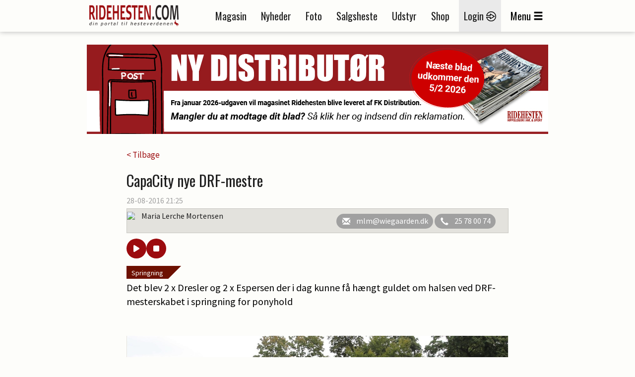

--- FILE ---
content_type: text/html; charset=utf-8
request_url: https://www.ridehesten.com/nyheder/capacity-nye-drf-mestre/43085
body_size: 60558
content:


<!DOCTYPE html>
<html>
<head>
	<meta charset="utf-8" />
	<meta name="viewport" content="width=device-width, initial-scale=1.0" />
	<meta http-equiv="X-UA-Compatible" content="IE=Edge" />
	
	<meta property="og:title" content="CapaCity nye DRF-mestre" />
	<meta property="og:site_name" content="Ridehesten.com" />
	<meta property="og:description" content="Det blev 2 x Dresler og 2 x Espersen der i dag kunne f&aring; h&aelig;ngt guldet om halsen ved DRF-mesterskabet i springning for ponyhold" />
	<meta property="og:image" content="https://ridehesten.com/files/picture/cache/1200/aa9a4429-9b8a-404e-99e3-079b5dd64e54_cropped.jpg" />

	<title>CapaCity nye DRF-mestre - Ridehesten.com</title>
	<link rel="apple-touch-icon" sizes="57x57" href="/apple-touch-icon-57x57.png">
	<link rel="apple-touch-icon" sizes="60x60" href="/apple-touch-icon-60x60.png">
	<link rel="apple-touch-icon" sizes="72x72" href="/apple-touch-icon-72x72.png">
	<link rel="apple-touch-icon" sizes="76x76" href="/apple-touch-icon-76x76.png">
	<link rel="apple-touch-icon" sizes="114x114" href="/apple-touch-icon-114x114.png">
	<link rel="apple-touch-icon" sizes="120x120" href="/apple-touch-icon-120x120.png">
	<link rel="apple-touch-icon" sizes="144x144" href="/apple-touch-icon-144x144.png">
	<link rel="apple-touch-icon" sizes="152x152" href="/apple-touch-icon-152x152.png">
	<link rel="apple-touch-icon" sizes="180x180" href="/apple-touch-icon-180x180.png">
	<link rel="icon" type="image/png" href="/favicon-32x32.png" sizes="32x32">
	<link rel="icon" type="image/png" href="/favicon-194x194.png" sizes="194x194">
	<link rel="icon" type="image/png" href="/favicon-96x96.png" sizes="96x96">
	<link rel="icon" type="image/png" href="/android-chrome-192x192.png" sizes="192x192">
	<link rel="icon" type="image/png" href="/favicon-16x16.png" sizes="16x16">
	<link rel="manifest" href="/manifest.json">
	<link rel="mask-icon" href="/safari-pinned-tab.svg" color="#5bbad5">
	<link rel="shortcut icon" href="/favicon.ico">
	<meta name="apple-mobile-web-app-title" content="Ridehesten">
	<meta name="application-name" content="Ridehesten">
	<meta name="msapplication-TileColor" content="#9c0b0e">
	<meta name="msapplication-TileImage" content="/mstile-144x144.png">
	<meta name="msapplication-config" content="/browserconfig.xml">
	<meta name="theme-color" content="#ffffff">

	<link href="/Plugins/bootstrap-3.3.5/css/bootstrap.min.css?v=Da1995xeCgRNe0X-3xD39VYYSrEzbQGNawqQGCg1dmw" rel="stylesheet">
	<link href="/Plugins/slick-1.5.7/slick/slick.min.css?v=RfQjxkAQ1aFjYVJzlETZST_HuVFqMzqnttJDcMU650M" rel="stylesheet" type="text/css" />

	
	
		<link href="/styles/Layout.css?v1.5&amp;v=xfW_fmt-K3ZMr7SqS-7XMAhjJFtGvtiSJ6xyynC_n_8" rel="stylesheet" type="text/css" />
	

	<link href="/Styles/Print.min.css?v=zXPGZe7wk1elO8d14yTqtVW9kYx7_wkKPzkMoPaUgJ4" media="print" rel="stylesheet" />
	<link href="/plugins/busyuiblocker/busyuiblocker.css?v=Nj2BRsInppmx72MfYI-k09DqDRlqnf5kJvU2VX8s7X8" rel="stylesheet" />
	<link href="/plugins/fancyapps-fancybox-18d1712/source/jquery.fancybox.css" rel="stylesheet" />
	
	<link rel="stylesheet" href="/Plugins/swipebox-1.4.1/src/css/swipebox.min.css?v=SiG40C19M3twz0sXvCnv13uAJiy_9buDY52b3cPKxzQ" />
	<link rel="stylesheet" href="https://cdnjs.cloudflare.com/ajax/libs/font-awesome/6.5.0/css/all.min.css" integrity="sha512-..." crossorigin="anonymous" referrerpolicy="no-referrer" />
	<style>
		.audio-player {
			padding: 10px 15px 0;
			border-radius: 12px;
			display: flex;
			gap: 10px;
			align-items: center;
		}

			.audio-player button {
				padding: 12px 16px;
				border: none;
				border-radius: 50%;
				background-color: #9c0b0e;
				color: white;
				cursor: pointer;
				font-size: 16px;
				transition: background 0.3s;
				width: 40px;
				height: 40px;
				display: flex;
				align-items: center;
				justify-content: center;
			}

				.audio-player button:hover {
					background-color: #c8050a;
				}
	</style>

	<script src="https://ad.wiegaarden.dk/Scripts/FrameworkLoaderResponsive.js" type="text/javascript"></script>
	<script src="/scripts/jquery-2.1.4.min.js"></script>
	<script src="/scripts/jquery.validate.js?v=zkv3mcsWLO8265kskO2mgy1YKuxmGZMKbbUYuGFjmA4"></script>
	<script src="/scripts/jquery.validate.unobtrusive.js?v=KRy14h9pmPIVHFM19sEMkiOqzL35bXrJZtrRpOQIhiQ"></script>
	<script src="https://cdn.jsdelivr.net/npm/js-cookie@2/src/js.cookie.min.js"></script>
	<!-- Hotjar Tracking Code for www.ridehesten.com -->
	<script type="text/javascript">
		(function (h, o, t, j, a, r) {
			h.hj = h.hj || function () { (h.hj.q = h.hj.q || []).push(arguments) };
			h._hjSettings = { hjid: 1980437, hjsv: 6 };
			a = o.getElementsByTagName('head')[0];
			r = o.createElement('script'); r.async = 1;
			r.src = t + h._hjSettings.hjid + j + h._hjSettings.hjsv;
			a.appendChild(r);
		})(window, document, 'https://static.hotjar.com/c/hotjar-', '.js?sv=');
	</script>
	<!-- Google tag (gtag.js) -->
	<script async src="https://www.googletagmanager.com/gtag/js?id=G-8BBGMLZR53"></script>
	<script>
		window.dataLayer = window.dataLayer || [];
		function gtag() { dataLayer.push(arguments); }
		gtag('js', new Date());

		gtag('config', 'G-8BBGMLZR53');
	</script>

	<meta name="facebook-domain-verification" content="sv1q0uxgtx52vhno27d8atl8547d4b" />

	<style>
		.plusIcon {
			background-image: url('/Graphics/Plus/ImagePlus.png');
			position: absolute;
			top: 0;
			width: 50px;
			height: 50px;
		}
	</style>
</head>

<body style="position: relative">


	<div class="printLogo">
		<img src="/Graphics/logoSmall.png" />
	</div>
	<div id="grayedOut"></div>
	<div id="header" class="topNavigation">
		<div id="window">
			<div class="navigationbar">
				<div class="container">
					<div class="mobileMenu row">
						<div class="col-tn-3">
							<div class="mobileLogin">
									<a href="/mit-ridehesten">
										<img src="/Graphics/Icons/Menu/login-icon.png" /><br />
										<span class="mobileButtonText">Login</span>
									</a>
							</div>
						</div>
						<div class="col-tn-6">
							<div class="logo">
								<a href="/"><img src="/Graphics/logo.png" /></a>
							</div>
						</div>
						<div class="col-tn-3">
							<div class="mobileBurger">
								<span class="glyphicon glyphicon-menu-hamburger"></span><br />
								<span class="mobileButtonText">Menu</span>
							</div>
						</div>
						<div class="col-tn-12">
							<div class="mobileLinks row">
								<a href="/nyheder">
									<span style="border-right: 1px solid #1f1f1f;">Nyheder</span>
								</a>
								<a href="/salgsheste">
									<span style="border-right: 1px solid #1f1f1f;">Salgsheste</span>
								</a>
								<a href="/e-magasin">
									<span>E-magasin</span>
								</a>
							</div>
						</div>
					</div>
					<div class="desktopMenu">
						<div class="logoWrapper">
							<div class="logo">
								<a href="/"><img src="/Graphics/logo.png" /></a>
							</div>
							<div class="logoSmall">
								<a href="/"><img src="/Graphics/logoSmall.png" /></a>
							</div>
						</div>
						<div class="navigation">
							<ul>
								<li><a href="/magasinet">Magasin</a></li>
								<li><a href="/nyheder">Nyheder</a></li>
								<li><a href="/billeder">Foto</a></li>
								<li><a href="/salgsheste">Salgsheste</a></li>
								<li><a href="/udstyr">Udstyr</a></li>
								<li><a href="http://shop.ridehesten.com/shop/frontpage.html">Shop</a></li>

									<li class="menu-login"><a href="/mit-ridehesten">Login <img src="/Graphics/Icons/Menu/login-icon.png" /></a></li>
								<li id="menuButton"><span>Menu</span><span class="glyphicon glyphicon-menu-hamburger"></span></li>
							</ul>
						</div>
					</div>
				</div>
			</div>



			<div id="menuContainer" class="container menuContainer">
				<div class="menuWrapper">
					<div class="row">
						<div class="col-12 primaryLinks">
							<div class="col-sm-6 col-tn-12 menuIconLinks">
								<ul>
										<li class="">
											<a href="/magasinet">
												<img src="/Graphics/Icons/Menu/Magazine.png" />
												<span>Magasinet Ridehesten</span>
											</a> 
										</li>
										<li class="">
											<a href="/e-magasin">
												<img src="/Graphics/Icons/Menu/DigitalMagazine.png" />
												<span>E-magasin</span>
											</a> 
										</li>
										<li class="selected">
											<a href="/nyheder">
												<img src="/Graphics/Icons/Menu/News.png" />
												<span>Nyheder</span>
											</a> 
										</li>
										<li class="">
											<a href="/billeder">
												<img src="/Graphics/Icons/Menu/Photos.png" />
												<span>Fotos</span>
											</a> 
										</li>
										<li class="">
											<a href="/fotografer">
												<img src="/Graphics/Icons/Menu/Photographer.png" />
												<span>Fotografer</span>
											</a> 
										</li>
										<li class="">
											<a href="/salgsheste">
												<img src="/Graphics/Icons/Menu/SaleHorses.png" />
												<span>Køb og salg af heste</span>
											</a> 
										</li>
								</ul>
							</div>
							<div class="col-sm-6 col-tn-12 menuIconLinks">
								<ul>
										<li class="">
											<a href="/udstyr">
												<img src="/Graphics/Icons/Menu/SaleThings.png" />
												<span>Køb og salg af udstyr</span>
											</a>
										</li>
										<li class="">
											<a href="/stutterier">
												<img src="/Graphics/Icons/Menu/Stables.png" />
												<span>Stalde og stutterier</span>
											</a>
										</li>
										<li class="">
											<a href="http://shop.ridehesten.com/shop/frontpage.html">
												<img src="/Graphics/Icons/Menu/Webshop.png" />
												<span>Shop</span>
											</a>
										</li>
										<li class="">
											<a href="/nyheder/kategori/blog/72">
												<img src="/Graphics/Icons/Menu/Blog.png" />
												<span>Blog</span>
											</a>
										</li>
										<li class="">
											<a href="https://www.equication.dk/ridehesten">
												<img src="/Graphics/Icons/Menu/kurser.png" />
												<span>Kurser</span>
											</a>
										</li>
										<li class="">
											<a href="/nyheder/kategori/podcasts/111">
												<img src="/Graphics/Icons/Menu/podcast.png" />
												<span>Podcasts</span>
											</a>
										</li>
								</ul>
							</div>
							<div style="clear: both;"></div>
							<div class="flagBox" style="">
								<a href="https://old.ridehesten.com/en/"><img src="/Graphics/Flags/41x28/gb.gif" /></a>
								<a href="/"><img src="/Graphics/Flags/41x28/dk.gif" /></a>
							</div>
						</div>
						<div class="col-12 secondaryLinks">
							<div class="col-sm-6 col-tn-12 menuIconLinks">
								<ul>
										<li class="">
											<a href="/annoncering">
												<span>Annoncering</span>
											</a>
										</li>
										<li class="">
											<a href="/faa-en-hjemmeside">
												<span>Få en hjemmeside</span>
											</a>
										</li>
								</ul>
                             
							</div>
							<div class="col-sm-6 col-tn-12 menuIconLinks">
                             
								<ul>
										<li class="">
											<a href="/betingelser">
												<span>Handelsbetingelser</span>
											</a>
										</li>
										<li class="">
											<a href="/kontakt">
												<span>Kontakt</span>
											</a>
										</li>
								</ul>
                              
							</div>
                            <div class="col-sm-6 col-tn-12 menuIconLinks">
                                <div style="height:40px;"></div>
                                <ul>
                                    <li style="margin-left:42px;">
                                        <a href="/faa-en-hjemmeside"><img src="/Graphics/Icons/Footer/Companies/go2net.png" style="width:110px;" /></a>
                                    </li>
                                    <li style="font-size:20pt; margin-top:-10px;">
                                       
                                           <a href="/faa-en-hjemmeside">Mangler du en hjemmeside?</a>
                                     
                                    </li>
                                    <li style="font-size:12pt; margin-top:-3px;">
                                       <a href="/faa-en-hjemmeside">Lad vores webafdeling lave din hjemmeside.</a> 
                                    </li>

                                    <!--Wiegaarden media section-->

                                    <li style="margin-top:50px; margin-left:42px;">
                                        <a href="https://wiegaarden.dk/"><img src="/Graphics/Icons/Footer/Companies/wiegaarden.png" style="width:140px;" /></a>
                                    </li>
                                    <li style="font-size:20pt; margin-top:-10px;">
                                     
                                        <a href="https://wiegaarden.dk">
                                            Mangler du markedsføring?
                                        </a>

                                    </li>
                                    <li style="font-size:12pt; margin-bottom:30px; margin-top:-3px;">
                                        <a href="https://wiegaarden.dk">
                                            Vores grafiske team står klar til at hjælpe dig.
                                        </a>
                                      
                                    </li>
                                   
                                </ul>	
                            </div>

                            <div class="col-sm-6 col-tn-12 menuIconLinks">
                                <div style="height:40px;"></div>
                                <ul>
                                    <li style="margin-left:42px;">
                                        <a href="https://hunden.dk"><img src="/Graphics/Icons/Footer/Companies/hunden.png" style="width:110px;" /></a>
                                    </li>
                                    <li style="font-size:20pt; margin-top:-10px;"">
                                        <a href="https://hunden.dk">
                                            Har du en hund?
                                        </a>
                                    

                                    </li>
                                    <li style="font-size:12pt; margin-top:-3px;">
                           
                                        <a href="https://hunden.dk">
                                            Så er vores  hundeportal et besøg værd
                                        </a>
                                    </li>
                                </ul>
                            </div>

                                <style>
                                    .hunden span img {
                                        margin-top: 20px;
                                        margin-left: 43px;
                                    }

                                    .hunden h2 {
                                        color: #e4e4e4;
                                        width: 100%;
                                        font-style: normal;
                                        font-size: 18pt;
                                        margin-top: 40px;
                                        display: inline-block !important;
                                    }

                                    .hunden span {
                                        color: #e4e4e4;
                                        width: 100%;
                                        background-color: red;
                                        display: inline-block !important;
                                    }
                                </style>


                            </div>

					</div>
				</div>
			</div>
		</div>
	</div>

	<div class="container">

		<div class="siteHeader">
			<div class="topBanner">
				<script type="text/javascript">
					wiegaardenAd.renderAd({ placement: 29, section: 1, width: 930, height: 180 });
				</script>
			</div>
		</div>
		


<div class="row news space30">
	<div class="col-tn-12">
		

		<div class="row">
			<div class="newsWrapper">
				<div class="col-tn-12">
					<a href="/nyheder">< Tilbage</a>
				</div>
			</div>
		</div>
	</div>
	<div class="col-tn-12">
		<div class="row">
			<div class="newsWrapper">

				<div class="col-tn-12 newsHeader">
					<h1>CapaCity nye DRF-mestre</h1>
				</div>

				<div class="col-tn-12 newsDate">
					28-08-2016 21:25<span></span>
				</div>

				<div class="col-tn-12 newsAuthor">
					<div>
								<img src="https://old.ridehesten.com/GFX/NewsAdmin/MLM2.jpg" />
							<p>
								Maria Lerche Mortensen
							</p>
						<div class="authorButtons">
								<a href="mailto:mlm@wiegaarden.dk">
									<i class="glyphicon glyphicon-envelope"></i><span>mlm@wiegaarden.dk</span>
								</a>
								<a href="tel:&#x2B;4525780074">
									<i class="glyphicon glyphicon-earphone"></i><span>25 78 00 74</span>
								</a>
						</div>
					</div>
				</div>

				<div class="audio-player">
					<button id="playPause"><i class="fas fa-play"></i></button>
					<button id="stop"><i class="fas fa-stop"></i></button>
				</div>

				<div class="col-tn-12 newsTeaser space15" style="padding-top: 30px;">
					<div class="newsCategory" style="bottom: auto;top:0;">
						<a href="/nyheder/kategori/springning/9">Springning</a>
					</div>
					<p>Det blev 2 x Dresler og 2 x Espersen der i dag kunne f&aring; h&aelig;ngt guldet om halsen ved DRF-mesterskabet i springning for ponyhold</p>

				</div>


				<div class="col-tn-12 newsText space15">
									<div class="imageGallery">
										<div class="carousel">
												<div class="imageContainer">
													<div class="imageBox">
														<img src="/files/picture/cache/1200/aa9a4429-9b8a-404e-99e3-079b5dd64e54_cropped.jpg" title="CapaCity er blevet DRF-mestre" />
														<span>
															<img src="/Graphics/copyright.gif" alt="Copyright Ridehesten.com" />
														</span>
													</div>
													<div class="imageText">
														CapaCity er blevet DRF-mestre
													</div>
												</div>
												<div class="imageContainer">
													<div class="imageBox">
														<img src="/files/picture/cache/1200/57ee04fb-5384-4a51-8139-35b1ed6d4029.jpg" title="CapaCitys hold" />
														<span>
															<img src="/Graphics/copyright.gif" alt="Copyright Ridehesten.com" />
														</span>
													</div>
													<div class="imageText">
														CapaCitys hold
													</div>
												</div>
												<div class="imageContainer">
													<div class="imageBox">
														<img src="/files/picture/cache/1200/f399b9bb-e84a-485b-9db3-375b5469acfa_cropped.jpg" title="Olivia Hundborg Dresler og Flashy Gold Finch" />
														<span>
															<img src="/Graphics/copyright.gif" alt="Copyright Ridehesten.com" />
														</span>
													</div>
													<div class="imageText">
														Olivia Hundborg Dresler og Flashy Gold Finch
													</div>
												</div>
												<div class="imageContainer">
													<div class="imageBox">
														<img src="/files/picture/cache/1200/1eda6943-d6bc-49e8-be3d-4eee323fd724.jpg" title="Olivia Espersen og Niles Boy" />
														<span>
															<img src="/Graphics/copyright.gif" alt="Copyright Ridehesten.com" />
														</span>
													</div>
													<div class="imageText">
														Olivia Espersen og Niles Boy
													</div>
												</div>
												<div class="imageContainer">
													<div class="imageBox">
														<img src="/files/picture/cache/1200/ab7c0d7b-b096-4cad-97d5-21cf58a34ee6.jpg" title="Nikoline Dresler og Castleview Max leverede en hurtig nulrunde" />
														<span>
															<img src="/Graphics/copyright.gif" alt="Copyright Ridehesten.com" />
														</span>
													</div>
													<div class="imageText">
														Nikoline Dresler og Castleview Max leverede en hurtig nulrunde
													</div>
												</div>
												<div class="imageContainer">
													<div class="imageBox">
														<img src="/files/picture/cache/1200/41c5a946-d606-42ff-b6ef-5fa74890b090.jpg" title="Maria Espersen og Maybe Spartacus" />
														<span>
															<img src="/Graphics/copyright.gif" alt="Copyright Ridehesten.com" />
														</span>
													</div>
													<div class="imageText">
														Maria Espersen og Maybe Spartacus
													</div>
												</div>
										</div>
									</div>
<p>I fredags kvalificerede otte hold sig til at deltage i dagens A-finale i DRF-mesterskabet ved Sportsrideklubbens landsst&aelig;vne. Dagen b&oslash;d p&aring; sp&aelig;nding, hold&aring;nd blandt rytterne, godt hum&oslash;r blandt publikum samt lidt solskin p&aring; Sportsrideklubbens store gr&aelig;sspringbane i Bernstorffsparkens k&oslash;nne omgivelser. Efter hovedspringningen var b&aring;de guldet og s&oslash;lvet sikkert. Holdet fra CapaCity best&aring;ende af Olivia Hundborg Dresler med Flashy Gold Finch, Maria Espersen med Maybe Spartacus, Nikoline Dresler med Castleview Max og Olivia Espersen med Niles Boy fik efter nogle sikre runder blot&nbsp;4 fejl i alt, og dette var nok til at tr&aelig;kke guldet med hjem.</p><p>Hold 2 fra R&aelig;vhaleg&aring;rd sluttede af med 6 fejl, og dermed fik Caroline Bak Attermann med Stald Tor&rsquo;s Flying Surprice, Astrid Hesseldahl F&oslash;ns med Nygaards Fabelagtig, Kamilla Ladefoged Rasmussen med R&oslash;dtj&oslash;rns Aragon og Mathilde Aborg med Dunlewey Roller&nbsp;<span style="line-height: 20.8px;">h&aelig;ngt</span><span style="line-height: 20.8px;">&nbsp;</span><span style="line-height: 1.6em;">s&oslash;lvet om halsen af st&aelig;vnearrang&oslash;r og formand for Sportsrideklubben, Jakob Leth.</span></p><p>Inden bronzemedaljen kunne uddeles m&aring;tte der en yderst sp&aelig;ndende omspringning til, holdene HIS bl&aring; og HIS r&oslash;d l&aring; nemlig begge med 8 fejl efter hovedrunden. Der blev redet st&aelig;rkt og satset, og blandt publikum kunne h&oslash;res udr&aring;b og jubel undervejs, ligesom der i indgangen blev givet highfives til holdkammeraterne efter en hurtig nulrunde. Intet var afgjort f&oslash;r sidste rytter og det endte med at HIS bl&aring; samlet fik 0 fejl imens HIS r&oslash;d fik 4 fejl. Dermed gik bronzemedaljen til Julie Karoline Terp med Claughaun Thady, Frederikke Langetoft med Drumcaghey Queen, Hanna-Sofie Dahle med Tofteg&aring;rdens Indi-go og Christine Thirup Christensen med Doon Laddie.</p><p class="related"><span>Læs også: </span><a href="/nyheder/riders-cup-slar-atter-dorene-op/118180">Riders Cup sl&aring;r atter d&oslash;rene op</a></p>									<div class="imageGallery">
										<div class="carousel">
												<div class="imageContainer">
													<div class="imageBox">
														<img src="/files/picture/cache/1200/64fd5bc5-af2c-4b54-9e1b-5bc9d975bc64.jpg" title="Emma Groot " />
														<span>
															<img src="/Graphics/copyright.gif" alt="Copyright Ridehesten.com" />
														</span>
													</div>
													<div class="imageText">
														Emma Groot 
													</div>
												</div>
												<div class="imageContainer">
													<div class="imageBox">
														<img src="/files/picture/cache/1200/7d438b13-1b2a-484c-8e6e-ce171fb3f9bf.jpg" title="Emma Groot og Ballyglass Paddy" />
														<span>
															<img src="/Graphics/copyright.gif" alt="Copyright Ridehesten.com" />
														</span>
													</div>
													<div class="imageText">
														Emma Groot og Ballyglass Paddy
													</div>
												</div>
												<div class="imageContainer">
													<div class="imageBox">
														<img src="/files/picture/cache/1200/9262f555-9d5a-42ca-a846-9c0bd9595930.jpg" title="Milla Wisti Petersen og Happy" />
														<span>
															<img src="/Graphics/copyright.gif" alt="Copyright Ridehesten.com" />
														</span>
													</div>
													<div class="imageText">
														Milla Wisti Petersen og Happy
													</div>
												</div>
												<div class="imageContainer">
													<div class="imageBox">
														<img src="/files/picture/cache/1200/8a15ff55-9e70-4a75-a22f-b8267347bd7c.jpg" title="Isabel Vang Hvitved og Honey" />
														<span>
															<img src="/Graphics/copyright.gif" alt="Copyright Ridehesten.com" />
														</span>
													</div>
													<div class="imageText">
														Isabel Vang Hvitved og Honey
													</div>
												</div>
										</div>
									</div>
<p>Udover mesterskabet b&oslash;d dagen ogs&aring; p&aring; finale i Ericsson&rsquo;s rideudstyr finale i LA2** stilspringning. Her blev vinderen Emma Groot p&aring; Ballyglass Paddy, der red en hurtig men velkontrolleret omspringning og fik stilkarakteren 9.80. Milla Wisti Petersen med kategori 3-ponyen Happy fik ligeledes stilkarakteren 9.80 i omspringningen, men var en smule langsommere end Emma, og m&aring;tte derfor n&oslash;jes med 2. pladsen. Tredjepladsen gik til Isabel Vang Hvitved med Honey der fik stilkarakteren 9.70.</p>									<div class="imageGallery">
										<div class="carousel">
												<div class="imageContainer">
													<div class="imageBox">
														<img src="/files/picture/cache/1200/cd9ec4e3-4a4c-4321-b491-1543f5f1d341.jpg" title="Alexander Godsk og Coelenhage&#x27;s Reza" />
														<span>
															<img src="/Graphics/copyright.gif" alt="Copyright Ridehesten.com" />
														</span>
													</div>
													<div class="imageText">
														Alexander Godsk og Coelenhage's Reza
													</div>
												</div>
												<div class="imageContainer">
													<div class="imageBox">
														<img src="/files/picture/cache/1200/91331573-a225-4a15-9f25-0fd5fad80329.jpg" title="Alexander Godsk og Davinci" />
														<span>
															<img src="/Graphics/copyright.gif" alt="Copyright Ridehesten.com" />
														</span>
													</div>
													<div class="imageText">
														Alexander Godsk og Davinci
													</div>
												</div>
										</div>
									</div>
<p class="related"><span>Læs også: </span><a href="/nyheder/heste-samler-vores-familie/118182">– Heste samler vores familie</a></p><p>MB2** blev domineret af Alexander Godsk, i afdelingen for kategori 3 og 2-ponyer, vandt han p&aring; Coelenhage&rsquo;s Reza efter en hurtig og fejlfri omspringning. Det var dog under et sekund der skilte ham fra klassens nummer to Line Busk Heltborg med Gogo M. I afdelingen for kategori 1 vandt Alexander Godsk igen, denne gang med ponyen Davinci som han ogs&aring; havde et yderst succesfuldt st&aelig;vne p&aring; i sidste weekend i CSIP klasserne p&aring; Vilhelmsborg. Endnu en gang havde han under et sekund ned til andenpladsen, der blev indtaget af Nikoline Dresler med Chocalarto, tredje pladsen gik til Louise Engelsted med Morgan, der ogs&aring; red med 0 fejl i begge runder.&nbsp;</p><p><a href="http://live.rideforbund.dk/staevne.php?staevne=STV00008311" onclick="window.open(this.href, '', 'resizable=no,status=no,location=no,toolbar=no,menubar=no,fullscreen=no,scrollbars=no,dependent=no'); return false;">Link til resultater her</a></p>				</div>


				

				

				

				

				


				<div class="col-tn-12 space30 referenceText">
					<p>Billederne fra dagens klasser kan findes her på siden i starten af den kommende uge!</p>
				</div>

				<div class="col-tn-12 ">
					<div class="col-tn-12 referenceMagazine">
						<a href="/magasinet/abonner">
							<img src="/Graphics/Magazines/Covers/Hippologisk/RH_Big.jpg" style="max-width:78px;" alt="Magasinet Ridehesten" />
							<div class="referenceMagazineText">
								<h2>Klik her for at bestille abonnement på</h2>
								<h1>Magasinet Ridehesten</h1>
							</div>
						</a>
					</div>
				</div>

				<div class="col-tn-12 socialButtons space15">
					<h3>Del nyheden på:</h3>
					<div class="socialButtonsWrapper">
						<div class="col-tn-3">
							<div class="shareaholic-canvas" data-app="share_buttons" data-app-id="33128279"></div>
						</div>
						<div class="col-tn-3">
							<div class="shareaholic-canvas" data-app="share_buttons" data-app-id="33128280"></div>
						</div>
						<div class="col-tn-3">
							<div class="shareaholic-canvas" data-app="share_buttons" data-app-id="33128281"></div>
						</div>
						<div class="col-tn-3">
							<div class="shareaholic-canvas" data-app="share_buttons" data-app-id="33128282"></div>
						</div>
					</div>
				</div>
			</div>
		</div>
	</div>

		<div class="col-tn-12 boksbannerWrapper">
			<div class="row">
				<div class="col-xs-6 col-tn-12 boksbanner">
					<script type="text/javascript">
						wiegaardenAd.renderAd({ placement: 3, section: 8, width: 300, height: 250 });
					</script>
				</div>
				<div class="col-xs-6 col-tn-12 boksbanner">
					<script type="text/javascript">
						wiegaardenAd.renderAd({ placement: 40, section: 8, width: 300, height: 250 });
					</script>
				</div>
			</div>
		</div>


	<div class="col-tn-12">
		<div class="row">
			<div class="newsWrapper">
				<div class="col-tn-12">
					<div class="table listTable">
						<div class="tr tableHeader">
							<div class="td">
								<h1>Læs også</h1>
							</div>
						</div>
						<div class="newsList row">
								<div class="col-tn-12">
									<div class="row">
										<div class="col-xs-12 col-sm-4">
											<a href="/nyheder/riders-cup-slar-atter-dorene-op/118180">
												<img src="/files/picture/cache/370/6bed518a-edab-4aa3-9a27-f8f5536eee6d_cropped.jpg" alt="Riders Cup sl&amp;aring;r atter d&amp;oslash;rene op" />
											</a>
											
										</div>
										<div class="col-xs-12 col-sm-8">
											<div class="newsCategory" style="bottom: auto;">
												<a href="/nyheder/kategori/springning/9">Springning</a>
											</div>
											<a href="/nyheder/riders-cup-slar-atter-dorene-op/118180">
												<h2 style="margin-top: 40px;">Riders Cup sl&aring;r atter d&oslash;rene op</h2>
											</a>
										</div>
									</div>
								</div>
								<div class="col-tn-12">
									<div class="row">
										<div class="col-xs-12 col-sm-4">
											<a href="/nyheder/heste-samler-vores-familie/118182">
												<img src="/files/picture/cache/370/e4cd32f1-cb00-43f8-89a9-d53d3f375d9a_cropped.jpg" alt="– Heste samler vores familie" />
											</a>
											
										</div>
										<div class="col-xs-12 col-sm-8">
											<div class="newsCategory" style="bottom: auto;">
												<a href="/nyheder/kategori/profil/5">Profil</a>
											</div>
											<a href="/nyheder/heste-samler-vores-familie/118182">
												<h2 style="margin-top: 40px;">– Heste samler vores familie</h2>
											</a>
										</div>
									</div>
								</div>
								<div class="col-tn-12">
									<div class="row">
										<div class="col-xs-12 col-sm-4">
											<a href="/nyheder/afholdt-dommer-har-mistet-livet/118173">
												<img src="/files/picture/cache/370/3b50fff8-8c71-4d52-b90e-68297ba7df23_cropped.jpg" alt="Afholdt dommer har mistet livet" />
											</a>
											
										</div>
										<div class="col-xs-12 col-sm-8">
											<div class="newsCategory" style="bottom: auto;">
												<a href="/nyheder/kategori/profil/5">Profil</a>
											</div>
											<a href="/nyheder/afholdt-dommer-har-mistet-livet/118173">
												<h2 style="margin-top: 40px;">Afholdt dommer har mistet livet</h2>
											</a>
										</div>
									</div>
								</div>
								<div class="col-tn-12">
									<div class="row">
										<div class="col-xs-12 col-sm-4">
											<a href="/nyheder/em-pony-til-steffanie-dyrlund/110125">
												<img src="/files/picture/cache/370/57c18f7b-003a-4606-bcf0-4a92ee5aa303_cropped.jpg" alt="EM-pony til Steffanie Dyrlund" />
											</a>
											
										</div>
										<div class="col-xs-12 col-sm-8">
											<div class="newsCategory" style="bottom: auto;">
												<a href="/nyheder/kategori/dressur/8">Dressur</a>
											</div>
											<a href="/nyheder/em-pony-til-steffanie-dyrlund/110125">
												<h2 style="margin-top: 40px;">EM-pony til Steffanie Dyrlund</h2>
											</a>
										</div>
									</div>
								</div>
								<div class="col-tn-12">
									<div class="row">
										<div class="col-xs-12 col-sm-4">
											<a href="/nyheder/trec-klar-til-landsfinalerne/17146">
												<img src="/files/picture/cache/370/b9b1cc23-8aa2-4161-8c73-5b0f8999f348_cropped.jpg" alt="TREC klar til Landsfinalerne" />
											</a>
											
										</div>
										<div class="col-xs-12 col-sm-8">
											<div class="newsCategory" style="bottom: auto;">
												<a href="/nyheder/kategori/breddeaktiviteter/16">Breddeaktiviteter</a>
											</div>
											<a href="/nyheder/trec-klar-til-landsfinalerne/17146">
												<h2 style="margin-top: 40px;">TREC klar til Landsfinalerne</h2>
											</a>
										</div>
									</div>
								</div>
								<div class="col-tn-12">
									<div class="row">
										<div class="col-xs-12 col-sm-4">
											<a href="/nyheder/danskavlet-welsh-pony-vinder-karing/109190">
												<img src="/files/picture/cache/370/f7b730fa-f140-4df4-b3c7-23efddfa6df8_cropped.jpg" alt="Danskavlet welsh-pony vinder k&amp;aring;ring" />
											</a>
											
										</div>
										<div class="col-xs-12 col-sm-8">
											<div class="newsCategory" style="bottom: auto;">
												<a href="/nyheder/kategori/avl/4">Avl</a>
											</div>
											<a href="/nyheder/danskavlet-welsh-pony-vinder-karing/109190">
												<h2 style="margin-top: 40px;">Danskavlet welsh-pony vinder k&aring;ring</h2>
											</a>
										</div>
									</div>
								</div>
								<div class="col-tn-12">
									<div class="row">
										<div class="col-xs-12 col-sm-4">
											<a href="/nyheder/dansk-islaet-i-verden/34446">
												<img src="/files/picture/cache/370/0185a393-6ccd-47e9-b5b7-fd2da473de07_cropped.jpg" alt="Dansk isl&amp;aelig;t i Verden" />
											</a>
											
										</div>
										<div class="col-xs-12 col-sm-8">
											<div class="newsCategory" style="bottom: auto;">
												<a href="/nyheder/kategori/pony/62">Pony</a>
											</div>
											<a href="/nyheder/dansk-islaet-i-verden/34446">
												<h2 style="margin-top: 40px;">Dansk isl&aelig;t i Verden</h2>
											</a>
										</div>
									</div>
								</div>
								<div class="col-tn-12">
									<div class="row">
										<div class="col-xs-12 col-sm-4">
											<a href="/nyheder/danmark-var-til-start-i-bratislava/105121">
												<img src="/files/picture/cache/370/f8e7b376-fb19-4371-a22d-fefb63c8b02d_cropped.jpg" alt="Danmark var til start i Bratislava" />
											</a>
											
										</div>
										<div class="col-xs-12 col-sm-8">
											<div class="newsCategory" style="bottom: auto;">
												<a href="/nyheder/kategori/springning/9">Springning</a>
											</div>
											<a href="/nyheder/danmark-var-til-start-i-bratislava/105121">
												<h2 style="margin-top: 40px;">Danmark var til start i Bratislava</h2>
											</a>
										</div>
									</div>
								</div>
								<div class="col-tn-12">
									<div class="row">
										<div class="col-xs-12 col-sm-4">
											<a href="/nyheder/tyskland-har-sat-hold-til-uvm-i-verden/38468">
												<img src="/files/picture/cache/370/e5b649d9-7520-48d0-84eb-d213398345aa_cropped.jpg" alt="Tyskland har sat hold til UVM i Verden" />
											</a>
											
										</div>
										<div class="col-xs-12 col-sm-8">
											<div class="newsCategory" style="bottom: auto;">
												<a href="/nyheder/kategori/avl-og-sport/7">Avl og sport</a>
											</div>
											<a href="/nyheder/tyskland-har-sat-hold-til-uvm-i-verden/38468">
												<h2 style="margin-top: 40px;">Tyskland har sat hold til UVM i Verden</h2>
											</a>
										</div>
									</div>
								</div>
								<div class="col-tn-12">
									<div class="row">
										<div class="col-xs-12 col-sm-4">
											<a href="/nyheder/sportsrideklubben-klar-til-mesterskabsstaevne/75941">
												<img src="/files/picture/cache/370/84fd506d-a1db-4f34-81bd-b1704f7e0e20_cropped.jpg" alt="Sportsrideklubben klar til mesterskabsst&amp;aelig;vne" />
											</a>
											
										</div>
										<div class="col-xs-12 col-sm-8">
											<div class="newsCategory" style="bottom: auto;">
												<a href="/nyheder/kategori/springning/9">Springning</a>
											</div>
											<a href="/nyheder/sportsrideklubben-klar-til-mesterskabsstaevne/75941">
												<h2 style="margin-top: 40px;">Sportsrideklubben klar til mesterskabsst&aelig;vne</h2>
											</a>
										</div>
									</div>
								</div>
						</div>
					</div>
				</div>
			</div>
		</div>
	</div>

	<div class="newsWrapper">
		<div class="col-tn-12 space30">
			<div class="newsEditor">
				<img src="https://old.ridehesten.com/GFX/NewsAdmin/anp2.jpg" alt="Anna Pørtner" />

				<h2>Har du en nyhed eller god historie?</h2>
				<a href="/nyheder/tip-en-nyhed" class="redButton">Kontakt Anna Pørtner</a>
			</div>
		</div>
	</div>

	<div class="col-tn-12 boksbannerWrapper">
		<div class="row">
				<div class="col-xs-6 col-tn-12 boksbanner">
					<script type="text/javascript">
						wiegaardenAd.renderAd({ placement: 41, section: 8, width: 300, height: 250 });
					</script>
				</div>
		</div>
	</div>


	<div class="col-tn-12 space30">
		<div class="row">
			<div class="newsWrapper">
				<div class="col-tn-12">
					<div class="table listTable">
						<div class="tr tableHeader">
							<div class="td">
								<h1>Mest læste</h1>
							</div>
						</div>
						<div class="newsList row">
								<div class="col-tn-12">
									<div class="row">
										<div class="col-xs-12 col-sm-4">
											<a href="/nyheder/afholdt-dommer-har-mistet-livet/118173">
												<img src="/files/picture/cache/370/3b50fff8-8c71-4d52-b90e-68297ba7df23_cropped.jpg" alt="Afholdt dommer har mistet livet" />
											</a>
											
										</div>
										<div class="col-xs-12 col-sm-8">
											<div class="newsCategory" style="bottom: auto;">
												<a href="/nyheder/kategori/profil/5">Profil</a>
											</div>
											<a href="/nyheder/afholdt-dommer-har-mistet-livet/118173">
												<h2 style="margin-top: 40px;">Afholdt dommer har mistet livet</h2>
											</a>
										</div>
									</div>
								</div>
								<div class="col-tn-12">
									<div class="row">
										<div class="col-xs-12 col-sm-4">
											<a href="/nyheder/drf-og-dv-udelukker-anders-hoeck/118144">
												<img src="/files/picture/cache/370/ad13a4c4-12bc-4b43-94ca-9d6cc46972a6_cropped.jpg" alt="DRF og DV udelukker Anders Hoeck" />
											</a>
											
										</div>
										<div class="col-xs-12 col-sm-8">
											<div class="newsCategory" style="bottom: auto;">
												<a href="/nyheder/kategori/aktuelt/2">Aktuelt</a>
											</div>
											<a href="/nyheder/drf-og-dv-udelukker-anders-hoeck/118144">
												<h2 style="margin-top: 40px;">DRF og DV udelukker Anders Hoeck</h2>
											</a>
										</div>
									</div>
								</div>
								<div class="col-tn-12">
									<div class="row">
										<div class="col-xs-12 col-sm-4">
											<a href="/nyheder/en-episode-under-sadelkaring-forte-til-retssag/116387">
												<img src="/files/picture/cache/370/1c9ce07a-c82e-4253-b763-fdfe14301d76_cropped.jpg" alt="En episode under sadelk&amp;aring;ring f&amp;oslash;rte til retssag" />
											</a>
											
										</div>
										<div class="col-xs-12 col-sm-8">
											<div class="newsCategory" style="bottom: auto;">
												<a href="/nyheder/kategori/aktuelt/2">Aktuelt</a>
											</div>
											<a href="/nyheder/en-episode-under-sadelkaring-forte-til-retssag/116387">
												<h2 style="margin-top: 40px;">En episode under sadelk&aring;ring f&oslash;rte til retssag</h2>
											</a>
										</div>
									</div>
								</div>
								<div class="col-tn-12">
									<div class="row">
										<div class="col-xs-12 col-sm-4">
											<a href="/nyheder/aflysning-af-auktion-over-hingste-og-rideheste/118155">
												<img src="/files/picture/cache/370/27176409-dc34-489e-9426-26720780c9cf_cropped.jpg" alt="Aflysning af auktion over hingste og rideheste" />
											</a>
											
										</div>
										<div class="col-xs-12 col-sm-8">
											<div class="newsCategory" style="bottom: auto;">
												<a href="/nyheder/kategori/avl-og-sport/7">Avl og sport</a>
											</div>
											<a href="/nyheder/aflysning-af-auktion-over-hingste-og-rideheste/118155">
												<h2 style="margin-top: 40px;">Aflysning af auktion over hingste og rideheste</h2>
											</a>
										</div>
									</div>
								</div>
								<div class="col-tn-12">
									<div class="row">
										<div class="col-xs-12 col-sm-4">
											<a href="/nyheder/anders-hoeck-laegger-ogsa-sag-an-mod-vidne/117956">
												<img src="/files/picture/cache/370/f9d37036-ddc8-4f34-af2d-505ea3ec1042_cropped.jpg" alt="Anders Hoeck l&amp;aelig;gger ogs&amp;aring; sag an mod vidne" />
											</a>
											<div class="plusIcon"></div>
										</div>
										<div class="col-xs-12 col-sm-8">
											<div class="newsCategory" style="bottom: auto;">
												<a href="/nyheder/kategori/aktuelt/2">Aktuelt</a>
											</div>
											<a href="/nyheder/anders-hoeck-laegger-ogsa-sag-an-mod-vidne/117956">
												<h2 style="margin-top: 40px;">Anders Hoeck l&aelig;gger ogs&aring; sag an mod vidne</h2>
											</a>
										</div>
									</div>
								</div>
								<div class="col-tn-12">
									<div class="row">
										<div class="col-xs-12 col-sm-4">
											<a href="/nyheder/heste-samler-vores-familie/118182">
												<img src="/files/picture/cache/370/e4cd32f1-cb00-43f8-89a9-d53d3f375d9a_cropped.jpg" alt="– Heste samler vores familie" />
											</a>
											
										</div>
										<div class="col-xs-12 col-sm-8">
											<div class="newsCategory" style="bottom: auto;">
												<a href="/nyheder/kategori/profil/5">Profil</a>
											</div>
											<a href="/nyheder/heste-samler-vores-familie/118182">
												<h2 style="margin-top: 40px;">– Heste samler vores familie</h2>
											</a>
										</div>
									</div>
								</div>
								<div class="col-tn-12">
									<div class="row">
										<div class="col-xs-12 col-sm-4">
											<a href="/nyheder/hun-har-en-fantastisk-arbejdsmoral/118157">
												<img src="/files/picture/cache/370/a815c682-0592-4845-af36-1a6742348566_cropped.jpg" alt="– Hun har en fantastisk arbejdsmoral" />
											</a>
											
										</div>
										<div class="col-xs-12 col-sm-8">
											<div class="newsCategory" style="bottom: auto;">
												<a href="/nyheder/kategori/advertorial/73">Advertorial</a>
											</div>
											<a href="/nyheder/hun-har-en-fantastisk-arbejdsmoral/118157">
												<h2 style="margin-top: 40px;">– Hun har en fantastisk arbejdsmoral</h2>
											</a>
										</div>
									</div>
								</div>
								<div class="col-tn-12">
									<div class="row">
										<div class="col-xs-12 col-sm-4">
											<a href="/nyheder/det-er-en-kaempe-anerkendelse/118176">
												<img src="/files/picture/cache/370/3bf0d290-9876-420e-97a5-54476646cee2_cropped.jpg" alt="– Det er en k&amp;aelig;mpe anerkendelse" />
											</a>
											<div class="plusIcon"></div>
										</div>
										<div class="col-xs-12 col-sm-8">
											<div class="newsCategory" style="bottom: auto;">
												<a href="/nyheder/kategori/sport/1">Sport</a>
											</div>
											<a href="/nyheder/det-er-en-kaempe-anerkendelse/118176">
												<h2 style="margin-top: 40px;">– Det er en k&aelig;mpe anerkendelse</h2>
											</a>
										</div>
									</div>
								</div>
								<div class="col-tn-12">
									<div class="row">
										<div class="col-xs-12 col-sm-4">
											<a href="/nyheder/fire-friske-fyre-blev-testet/118174">
												<img src="/files/picture/cache/370/1fe1cb24-d6cb-49bc-a1bd-f04b3d5c775a_cropped.jpg" alt="Fire friske fyre blev testet" />
											</a>
											
										</div>
										<div class="col-xs-12 col-sm-8">
											<div class="newsCategory" style="bottom: auto;">
												<a href="/nyheder/kategori/avl/4">Avl</a>
											</div>
											<a href="/nyheder/fire-friske-fyre-blev-testet/118174">
												<h2 style="margin-top: 40px;">Fire friske fyre blev testet</h2>
											</a>
										</div>
									</div>
								</div>
								<div class="col-tn-12">
									<div class="row">
										<div class="col-xs-12 col-sm-4">
											<a href="/nyheder/formandsposter-i-drf-er-nu-besat/118143">
												<img src="/files/picture/cache/370/f653a7c4-f028-45af-868d-b22ae17f5ce5_cropped.jpg" alt="Formandsposter i DRF er nu besat" />
											</a>
											
										</div>
										<div class="col-xs-12 col-sm-8">
											<div class="newsCategory" style="bottom: auto;">
												<a href="/nyheder/kategori/dansk-ride-forbund/92">Dansk Ride Forbund</a>
											</div>
											<a href="/nyheder/formandsposter-i-drf-er-nu-besat/118143">
												<h2 style="margin-top: 40px;">Formandsposter i DRF er nu besat</h2>
											</a>
										</div>
									</div>
								</div>
						</div>
					</div>
				</div>
			</div>
		</div>
	</div>
</div>

	<div class="col-tn-12 boksbannerWrapper">
		<div class="row">
			<div class="col-xs-6 col-tn-12 boksbanner">
				<script type="text/javascript">
					wiegaardenAd.renderAd({ placement: 42, section: 8, width: 300, height: 250 });
				</script>
			</div>
			<div class="col-xs-6 col-tn-12 boksbanner">
				<script type="text/javascript">
					wiegaardenAd.renderAd({ placement: 43, section: 8, width: 300, height: 250 });
				</script>
			</div>
		</div>
	</div>

<div class="col-tn-12 news">
	<div class="row">
		<div class="newsWrapper">
			<div class="col-tn-12">
				<div class="space30">
					

<div class="searchBox">
	<h2>Søg i arkivet</h2>
	<form action="/nyheder/soeg">
		<input name="query" class="text" placeholder="Søg efter nyheder" type="text" id="Query" value="" />
		<button type="submit" class="redButton">Søg</button>
	</form>
</div>
				</div>
			</div>
			<div class="col-tn-12 space15">
				<div class="row">
					<div class="col-sm-4">
						<a href="/nyheder/kategori" class="redButton">Kategorier</a>
					</div>
					<div class="col-sm-4">
						<a href="/nyheder/tip-en-nyhed" class="redButton">Tip en nyhed</a>
					</div>
					<div class="col-sm-4">
						<a href="/nyheder/mest-laeste" class="redButton">Mest læste</a>
					</div>
				</div>
			</div>
		</div>
	</div>
</div>

	<div class="col-tn-12 boksbannerWrapper">
		<div class="row">
			<div class="col-xs-6 col-tn-12 boksbanner">
				<script type="text/javascript">
					wiegaardenAd.renderAd({ placement: 44, section: 8, width: 300, height: 250 });
				</script>
			</div>
			<div class="col-xs-6 col-tn-12 boksbanner">
				<script type="text/javascript">
					wiegaardenAd.renderAd({ placement: 45, section: 8, width: 300, height: 250 });
				</script>
			</div>
		</div>
	</div>

<span id="readText" style="display: none;">
	CapaCity nye DRF-mestre. Det blev 2 x Dresler og 2 x Espersen der i dag kunne få hængt guldet om halsen ved DRF-mesterskabet i springning for ponyhold. 

I fredags kvalificerede otte hold sig til at deltage i dagens A-finale i DRF-mesterskabet ved Sportsrideklubbens landsstævne. Dagen bød på spænding, holdånd blandt rytterne, godt humør blandt publikum samt lidt solskin på Sportsrideklubbens store græsspringbane i Bernstorffsparkens kønne omgivelser. Efter hovedspringningen var både guldet og sølvet sikkert. Holdet fra CapaCity bestående af Olivia Hundborg Dresler med Flashy Gold Finch, Maria Espersen med Maybe Spartacus, Nikoline Dresler med Castleview Max og Olivia Espersen med Niles Boy fik efter nogle sikre runder blot 4 fejl i alt, og dette var nok til at trække guldet med hjem.

Hold 2 fra Rævhalegård sluttede af med 6 fejl, og dermed fik Caroline Bak Attermann med Stald Tor’s Flying Surprice, Astrid Hesseldahl Føns med Nygaards Fabelagtig, Kamilla Ladefoged Rasmussen med Rødtjørns Aragon og Mathilde Aborg med Dunlewey Roller hængt sølvet om halsen af stævnearrangør og formand for Sportsrideklubben, Jakob Leth.

Inden bronzemedaljen kunne uddeles måtte der en yderst spændende omspringning til, holdene HIS blå og HIS rød lå nemlig begge med 8 fejl efter hovedrunden. Der blev redet stærkt og satset, og blandt publikum kunne høres udråb og jubel undervejs, ligesom der i indgangen blev givet highfives til holdkammeraterne efter en hurtig nulrunde. Intet var afgjort før sidste rytter og det endte med at HIS blå samlet fik 0 fejl imens HIS rød fik 4 fejl. Dermed gik bronzemedaljen til Julie Karoline Terp med Claughaun Thady, Frederikke Langetoft med Drumcaghey Queen, Hanna-Sofie Dahle med Toftegårdens Indi-go og Christine Thirup Christensen med Doon Laddie.



Udover mesterskabet bød dagen også på finale i Ericsson’s rideudstyr finale i LA2** stilspringning. Her blev vinderen Emma Groot på Ballyglass Paddy, der red en hurtig men velkontrolleret omspringning og fik stilkarakteren 9.80. Milla Wisti Petersen med kategori 3-ponyen Happy fik ligeledes stilkarakteren 9.80 i omspringningen, men var en smule langsommere end Emma, og måtte derfor nøjes med 2. pladsen. Tredjepladsen gik til Isabel Vang Hvitved med Honey der fik stilkarakteren 9.70.



MB2** blev domineret af Alexander Godsk, i afdelingen for kategori 3 og 2-ponyer, vandt han på Coelenhage’s Reza efter en hurtig og fejlfri omspringning. Det var dog under et sekund der skilte ham fra klassens nummer to Line Busk Heltborg med Gogo M. I afdelingen for kategori 1 vandt Alexander Godsk igen, denne gang med ponyen Davinci som han også havde et yderst succesfuldt stævne på i sidste weekend i CSIP klasserne på Vilhelmsborg. Endnu en gang havde han under et sekund ned til andenpladsen, der blev indtaget af Nikoline Dresler med Chocalarto, tredje pladsen gik til Louise Engelsted med Morgan, der også red med 0 fejl i begge runder. 

Link til resultater her
 
</span>






	</div>

	<footer>
		<div class="container">

			<div class="social">
				<div class="col-md-3 hidden-sm hidden-xs">
					<h1>Ridehesten.com</h1>
					<p>
						Blåkildevej 15<br />
						9500 Hobro<br />
						<a href="tel:+45 98512066">+45 98 51 20 66</a><br />
						<a href="mailto:mediehuset@wiegaarden.dk">Mediehuset@wiegaarden.dk</a>
					</p>
				</div>

				<div class="col-md-3 col-sm-12">
					<h1>Følg os</h1>
					<div class="shareaholic-canvas" data-app="follow_buttons" data-app-id="28686364"></div>
				</div>

				<div class="col-md-3 col-md-push-0 col-sm-12 newsletter">
					<h1>Nyhedsbrev</h1>
					<!-- Begin Mailchimp Signup Form -->
					<div id="mc_embed_signup">
						<form action="https://ridehesten.us18.list-manage.com/subscribe/post?u=7a581eeced2a58c74225d88a7&amp;id=21a447cccd" method="post" id="mc-embedded-subscribe-form" name="mc-embedded-subscribe-form" class="validate" target="_blank" novalidate>
							<div id="mc_embed_signup_scroll">

								<div class="mc-field-group">
									<input type="email" value="" name="EMAIL" class="required email" placeholder="E-mail" id="mce-EMAIL">
								</div>
								<div id="mce-responses" class="clear">
									<div class="response" id="mce-error-response" style="display:none"></div>
									<div class="response" id="mce-success-response" style="display:none"></div>
								</div>    <!-- real people should not fill this in and expect good things - do not remove this or risk form bot signups-->
								<div style="position: absolute; left: -5000px;" aria-hidden="true"><input type="text" name="b_7a581eeced2a58c74225d88a7_21a447cccd" tabindex="-1" value=""></div>
								<div class="clear"><input type="submit" value="Tilmeld" name="subscribe" id="mc-embedded-subscribe" class="button"></div>
							</div>
						</form>
					</div>
					<!--End mc_embed_signup-->
				</div>

				<div class="col-md-3 hidden-sm hidden-xs">
					<h1>Kontakt os</h1>
					<a href="/nyheder/tip-en-nyhed">Tip os her</a><br />
					<a href="/kontakt">Kontakt os</a><br />
					<a href="/annoncering">Annoncering</a>
				</div>
			</div>

			<div class="social hidden-md hidden-lg" style="margin-top: 0;">
				<div class="col-sm-12">
					<h1>Ridehesten.com</h1>
					<p>
						Blåkildevej 15&nbsp;&nbsp;&nbsp;&nbsp;&nbsp;|&nbsp;&nbsp;&nbsp;&nbsp;&nbsp;
						9500 Hobro<br />

						<a href="tel:+45 98512066">+45 98 51 20 66</a>&nbsp;&nbsp;&nbsp;&nbsp;&nbsp;|&nbsp;&nbsp;&nbsp;&nbsp;&nbsp;
						<a href="mailto:mediehuset@wiegaarden.dk">Mediehuset@wiegaarden.dk</a>
					</p>
				</div>
			</div>

			<div class="social hidden-md hidden-lg" style="margin-top: 0;">
				<div class="col-sm-12">
					<h1>Kontakt os</h1>
					<p>
						<a href="/nyheder/tip-en-nyhed">Tip os her</a>&nbsp;&nbsp;&nbsp;&nbsp;&nbsp;|&nbsp;&nbsp;&nbsp;&nbsp;&nbsp;
						<a href="/kontakt">Kontakt os</a>&nbsp;&nbsp;&nbsp;&nbsp;&nbsp;|&nbsp;&nbsp;&nbsp;&nbsp;&nbsp;
						<a href="/annoncering">Annoncering</a>
					</p>
				</div>
			</div>

			<div class="companies">
                <div class="col-sm-12">
                    <h2 style="color:#e4e4e4; font-size:22px; font-weight:normal; text-align:center;">
                        Se også:
                    </h2>
                </div>

                  

                    <ul>
                        <li><a href="http://www.hunden.dk" title="Hunden" target="_blank"><img src="/Graphics/Icons/Footer/Companies/hunden.png" alt="Huden" /></a></li>
                        <li><a href="http://go2net.dk" title="go2net" target="_blank"><img src="/Graphics/Icons/Footer/Companies/go2net.png" alt="go2net" /></a></li>
                        <li><a href="http://wiegaarden.dk" title="Wiegaarden Media" target="_blank"><img src="/Graphics/Icons/Footer/Companies/wiegaarden.png" alt="Wiegaarden Media" /></a></li>
                    </ul>
                </div>
		</div>
		<div class="developedBy">
			<div class="container">
				<span style="font-size: 12px;">Ridehesten.com er udviklet og ejet af Wiegaarden Media &copy; Copyright 1995 - 2026</span>
				<span style="font-size: 12px;">. Ifølge markedsføringsloven samt ophavsretsloven må der IKKE kopieres indhold fra siden.</span>
			</div>
		</div>
	</footer>

	<a id="popupLink" href="#popup" hidden=""></a>

	<div id="popup" style="width: 300px" hidden="">
		<script type="text/javascript">
			wiegaardenAd.renderAd({ placement: 67, section: 1, width: 300, height: 250 });
		</script>
	</div>

	
	
	<script src="/plugins/bootstrap-3.3.5/js/bootstrap.min.js?v=Sk3nkD6mLTMOF0EOpNtsIry-s1CsaqQC1rVLTAy-0yc"></script>
	<script src="/scripts/navigation.js?v=PmY4cxtZCRmRJX737Wkt3_S9EW4tVDzBxKbSrPiVQpo"></script>
	<script src="/scripts/jsonutil.js?v=LEQSE8jiNWLVOu1KQNyKYMvV573_grfP2ie3osWD2Eg"></script>
	<script src="/plugins/busyuiblocker/busyuiblocker.js?v=Xx26EA97OfxO2_gQhqym-F1WZAk7bwQljhc5mK4QR0s"></script>
	<script src="/scripts/headroom.js?v=r_XRRg3wNAnjzAo3Rc6KEcu8NGyxC5-awMv3xTYA9YM"></script>
	<script src="/scripts/jquery.headroom.js?v=sbgcGEI-2FqfwkGKx1oL8vPZHcKP75JCT2q88Fox_v4"></script>
	<script>
		$(document).ready(function ($) {
			if ($(window).height() < 700) {
				$('.topNavigation').headroom({
					"offset": 100,
					"tolerance": {
						down: 0,
						up: 5
					}
				});
			}
		});
	</script>
	<script src="/plugins/fancyapps-fancybox-18d1712/source/jquery.fancybox.pack.js"></script>
	<script type="text/javascript">



	</script>
	<!-- BEGIN SHAREAHOLIC CODE -->
	<link rel="preload" href="https://cdn.shareaholic.net/assets/pub/shareaholic.js" as="script" />
	<meta name="shareaholic:site_id" content="7b79667b3013e199942e172f4015c5e7" />
	<script data-cfasync="false" async src="https://cdn.shareaholic.net/assets/pub/shareaholic.js"></script>
	<!-- END SHAREAHOLIC CODE -->
	<!-- BEGIN RESPONSIVEVOICE CODE -->
	<script src="https://code.responsivevoice.org/responsivevoice.js?key=JjA45pG7"></script>
	<!-- END RESPONSIVEVOICE CODE -->
	
	<script src="/Plugins/slick-1.5.7/slick/slick.min.js?v=4TRrqFVwLVZLjbrnHH2OnEZdZle7v_bz6qAM7fT0qlM" type="text/javascript"></script>
	<script src="/Plugins/swipebox-1.4.1/src/js/jquery.swipebox.js?v=WDxPhZQekDJt0RhvlLC-UquTjBHCPR1uei6j4uVRSsA" type="text/javascript"></script>
	<script src="/Scripts/newsSingle.js?v=1.0&amp;v=yi8weCag8ShXu38-FJw3kh3I86jbIcE7nb4gtmYVDGc" type="text/javascript"></script>
	<script src="/Scripts/quicknews.js?v=uqo4bckEGq5xp9NSwlpo8iUtiLtR_HzcyWKKqx9o8gE" type="text/javascript"></script>
	<script>
		const audio = document.getElementById('audio');
		const playPauseBtn = document.getElementById('playPause');
		const stopBtn = document.getElementById('stop');
		const playIcon = 'fas fa-play';
		const pauseIcon = 'fas fa-pause';

		let isPlaying = false;
		let isPaused = false;

		playPauseBtn.addEventListener('click', () => {
			const icon = playPauseBtn.querySelector('i');

			if (!isPlaying) {
				responsiveVoice.speak(document.getElementById("readText").textContent.replace(/\s+/g, " ").trim(), "Danish Male");
				icon.className = pauseIcon;
				isPlaying = true;
				isPaused = false;
			} else if (!isPaused) {
				responsiveVoice.pause();
				icon.className = playIcon;
				isPaused = true;
			} else {
				responsiveVoice.resume();
				icon.className = pauseIcon;
				isPaused = false;
			}
		});

		stopBtn.addEventListener('click', () => {
			responsiveVoice.cancel();
			const icon = playPauseBtn.querySelector('i');
			icon.className = playIcon;
			isPlaying = false;
			isPaused = false;
		});
	</script>

	<script>
		$("#subscriptionForm").submit(function (e) {
			e.preventDefault();

			$.ajax({
				url: "/magasinet/valider",
				type: 'POST',
				data: $(this).serialize(),
				success: function (response) {
					if (response.isValid) {
						location.reload();
					} else {
						$("#subscriptionMessage").html('<div class="alert alert-danger" style="margin-bottom: 0; padding: 5px 10px;">' + response.message + '</div>');
					}
				}
			});
		});
	</script>

</body>
</html>

--- FILE ---
content_type: text/html; charset=utf-8
request_url: https://ad.wiegaarden.dk/ad.aspx?id=5691&random=da06fe57-80af-4a0d-82d3-cb612741bd29
body_size: 1232
content:


<!DOCTYPE html PUBLIC "-//W3C//DTD XHTML 1.0 Transitional//EN" "http://www.w3.org/TR/xhtml1/DTD/xhtml1-transitional.dtd">
<html xmlns="http://www.w3.org/1999/xhtml">
<head><title>

</title></head>
<body style="margin: 0; padding: 0; text-align: center;">
    <form method="post" action="./ad.aspx?id=5691&amp;random=da06fe57-80af-4a0d-82d3-cb612741bd29" id="form1">
<div class="aspNetHidden">
<input type="hidden" name="__VIEWSTATE" id="__VIEWSTATE" value="/[base64]" />
</div>

<div class="aspNetHidden">

	<input type="hidden" name="__VIEWSTATEGENERATOR" id="__VIEWSTATEGENERATOR" value="7207A90E" />
</div>
    <html><body><a target="_blank" href="https://ad.wiegaarden.dk/clickad.ashx?id=5691"><img src="https://ad.wiegaarden.dk/files/1/930x180/5691/1F87EBBC-D4FC-4DF2-A1D7-E8DAC6A5FF49.jpg" style="max-width:100%;border-style: none; width: 100%; height: 100%; object-fit: cover;" /></a></body></html>
    </form>
</body>
</html>


--- FILE ---
content_type: text/javascript; charset=utf-8
request_url: https://ad.wiegaarden.dk/findad.ashx?sectionId=8&placementId=3&width=300&height=250&placeholderid=adpi8x1o9got
body_size: 239
content:
wiegaardenAd.insertAd('adpi8x1o9got', 'https://ad.wiegaarden.dk/ad.aspx?id=5546&random=bc971334-54e4-4f89-9215-d3e7a151563e', 300, 250);

--- FILE ---
content_type: text/javascript; charset=utf-8
request_url: https://ad.wiegaarden.dk/findad.ashx?sectionId=8&placementId=41&width=300&height=250&placeholderid=adaat5x4h56i
body_size: 237
content:
wiegaardenAd.insertAd('adaat5x4h56i', 'https://ad.wiegaarden.dk/ad.aspx?id=5559&random=8d3a4d33-0eac-4ab4-b757-b4beb6a8078c', 300, 250);

--- FILE ---
content_type: text/javascript; charset=utf-8
request_url: https://ad.wiegaarden.dk/findad.ashx?sectionId=1&placementId=67&width=300&height=250&placeholderid=adpj4s769bu9m
body_size: 156
content:
wiegaardenAd.removeAd('adpj4s769bu9m');

--- FILE ---
content_type: text/javascript; charset=utf-8
request_url: https://ad.wiegaarden.dk/findad.ashx?sectionId=8&placementId=44&width=300&height=250&placeholderid=adkxwbxueop2h
body_size: 155
content:
wiegaardenAd.removeAd('adkxwbxueop2h');

--- FILE ---
content_type: text/javascript; charset=utf-8
request_url: https://ad.wiegaarden.dk/findad.ashx?sectionId=8&placementId=40&width=300&height=250&placeholderid=adj0f5bi3bb1h
body_size: 240
content:
wiegaardenAd.insertAd('adj0f5bi3bb1h', 'https://ad.wiegaarden.dk/ad.aspx?id=5553&random=6961c96f-3add-487b-ac35-3d50d65e49e2', 300, 250);

--- FILE ---
content_type: text/javascript; charset=utf-8
request_url: https://ad.wiegaarden.dk/findad.ashx?sectionId=8&placementId=45&width=300&height=250&placeholderid=ad9hlsbb8x12
body_size: 154
content:
wiegaardenAd.removeAd('ad9hlsbb8x12');

--- FILE ---
content_type: text/javascript; charset=utf-8
request_url: https://ad.wiegaarden.dk/findad.ashx?sectionId=1&placementId=29&width=930&height=180&placeholderid=adct3baesn1bl
body_size: 238
content:
wiegaardenAd.insertAd('adct3baesn1bl', 'https://ad.wiegaarden.dk/ad.aspx?id=5691&random=da06fe57-80af-4a0d-82d3-cb612741bd29', 930, 180);

--- FILE ---
content_type: text/javascript; charset=utf-8
request_url: https://ad.wiegaarden.dk/findad.ashx?sectionId=8&placementId=43&width=300&height=250&placeholderid=ad6ws94x1twcp
body_size: 155
content:
wiegaardenAd.removeAd('ad6ws94x1twcp');

--- FILE ---
content_type: text/javascript; charset=utf-8
request_url: https://ad.wiegaarden.dk/findad.ashx?sectionId=8&placementId=42&width=300&height=250&placeholderid=ad4fcq3fa9xq5
body_size: 241
content:
wiegaardenAd.insertAd('ad4fcq3fa9xq5', 'https://ad.wiegaarden.dk/ad.aspx?id=5566&random=aa967dfd-00f7-4d28-a7e6-3ee852d78a4c', 300, 250);